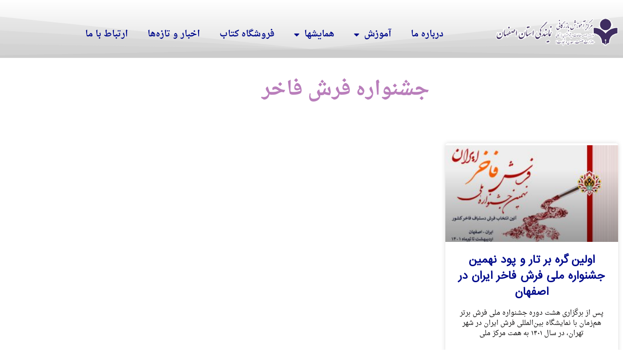

--- FILE ---
content_type: text/html; charset=UTF-8
request_url: https://isf-btc.ir/tag/%D8%AC%D8%B4%D9%86%D9%88%D8%A7%D8%B1%D9%87-%D9%81%D8%B1%D8%B4-%D9%81%D8%A7%D8%AE%D8%B1/
body_size: 11837
content:
<!doctype html>
<html dir="rtl" lang="fa-IR">
<head>
	<meta charset="UTF-8">
	<meta name="viewport" content="width=device-width, initial-scale=1">
	<link rel="profile" href="https://gmpg.org/xfn/11">
	<meta name='robots' content='index, follow, max-image-preview:large, max-snippet:-1, max-video-preview:-1' />

	<!-- This site is optimized with the Yoast SEO plugin v26.7 - https://yoast.com/wordpress/plugins/seo/ -->
	<title>بایگانی‌های جشنواره فرش فاخر - مرکز آموزش بازرگانی استان اصفهان</title>
	<link rel="canonical" href="https://isf-btc.ir/tag/جشنواره-فرش-فاخر/" />
	<meta property="og:locale" content="fa_IR" />
	<meta property="og:type" content="article" />
	<meta property="og:title" content="بایگانی‌های جشنواره فرش فاخر - مرکز آموزش بازرگانی استان اصفهان" />
	<meta property="og:url" content="https://isf-btc.ir/tag/جشنواره-فرش-فاخر/" />
	<meta property="og:site_name" content="مرکز آموزش بازرگانی استان اصفهان" />
	<meta name="twitter:card" content="summary_large_image" />
	<script type="application/ld+json" class="yoast-schema-graph">{"@context":"https://schema.org","@graph":[{"@type":"CollectionPage","@id":"https://isf-btc.ir/tag/%d8%ac%d8%b4%d9%86%d9%88%d8%a7%d8%b1%d9%87-%d9%81%d8%b1%d8%b4-%d9%81%d8%a7%d8%ae%d8%b1/","url":"https://isf-btc.ir/tag/%d8%ac%d8%b4%d9%86%d9%88%d8%a7%d8%b1%d9%87-%d9%81%d8%b1%d8%b4-%d9%81%d8%a7%d8%ae%d8%b1/","name":"بایگانی‌های جشنواره فرش فاخر - مرکز آموزش بازرگانی استان اصفهان","isPartOf":{"@id":"https://isf-btc.ir/#website"},"primaryImageOfPage":{"@id":"https://isf-btc.ir/tag/%d8%ac%d8%b4%d9%86%d9%88%d8%a7%d8%b1%d9%87-%d9%81%d8%b1%d8%b4-%d9%81%d8%a7%d8%ae%d8%b1/#primaryimage"},"image":{"@id":"https://isf-btc.ir/tag/%d8%ac%d8%b4%d9%86%d9%88%d8%a7%d8%b1%d9%87-%d9%81%d8%b1%d8%b4-%d9%81%d8%a7%d8%ae%d8%b1/#primaryimage"},"thumbnailUrl":"https://isf-btc.ir/wp-content/uploads/2022/05/banner.jpg","breadcrumb":{"@id":"https://isf-btc.ir/tag/%d8%ac%d8%b4%d9%86%d9%88%d8%a7%d8%b1%d9%87-%d9%81%d8%b1%d8%b4-%d9%81%d8%a7%d8%ae%d8%b1/#breadcrumb"},"inLanguage":"fa-IR"},{"@type":"ImageObject","inLanguage":"fa-IR","@id":"https://isf-btc.ir/tag/%d8%ac%d8%b4%d9%86%d9%88%d8%a7%d8%b1%d9%87-%d9%81%d8%b1%d8%b4-%d9%81%d8%a7%d8%ae%d8%b1/#primaryimage","url":"https://isf-btc.ir/wp-content/uploads/2022/05/banner.jpg","contentUrl":"https://isf-btc.ir/wp-content/uploads/2022/05/banner.jpg","width":539,"height":327},{"@type":"BreadcrumbList","@id":"https://isf-btc.ir/tag/%d8%ac%d8%b4%d9%86%d9%88%d8%a7%d8%b1%d9%87-%d9%81%d8%b1%d8%b4-%d9%81%d8%a7%d8%ae%d8%b1/#breadcrumb","itemListElement":[{"@type":"ListItem","position":1,"name":"خانه","item":"https://isf-btc.ir/"},{"@type":"ListItem","position":2,"name":"جشنواره فرش فاخر"}]},{"@type":"WebSite","@id":"https://isf-btc.ir/#website","url":"https://isf-btc.ir/","name":"مرکز آموزش بازرگانی استان اصفهان","description":"برگزارکننده دوره ها و رویدادهای اقتصادی و بازرگانی","publisher":{"@id":"https://isf-btc.ir/#organization"},"potentialAction":[{"@type":"SearchAction","target":{"@type":"EntryPoint","urlTemplate":"https://isf-btc.ir/?s={search_term_string}"},"query-input":{"@type":"PropertyValueSpecification","valueRequired":true,"valueName":"search_term_string"}}],"inLanguage":"fa-IR"},{"@type":"Organization","@id":"https://isf-btc.ir/#organization","name":"مرکز آموزش بازرگانی استان اصفهان","url":"https://isf-btc.ir/","logo":{"@type":"ImageObject","inLanguage":"fa-IR","@id":"https://isf-btc.ir/#/schema/logo/image/","url":"https://isf-btc.ir/wp-content/uploads/2022/02/cropped-arj.png","contentUrl":"https://isf-btc.ir/wp-content/uploads/2022/02/cropped-arj.png","width":340,"height":116,"caption":"مرکز آموزش بازرگانی استان اصفهان"},"image":{"@id":"https://isf-btc.ir/#/schema/logo/image/"}}]}</script>
	<!-- / Yoast SEO plugin. -->


<link rel="alternate" type="application/rss+xml" title="مرکز آموزش بازرگانی استان اصفهان &raquo; خوراک" href="https://isf-btc.ir/feed/" />
<link rel="alternate" type="application/rss+xml" title="مرکز آموزش بازرگانی استان اصفهان &raquo; خوراک دیدگاه‌ها" href="https://isf-btc.ir/comments/feed/" />
<link rel="alternate" type="application/rss+xml" title="مرکز آموزش بازرگانی استان اصفهان &raquo; جشنواره فرش فاخر خوراک برچسب" href="https://isf-btc.ir/tag/%d8%ac%d8%b4%d9%86%d9%88%d8%a7%d8%b1%d9%87-%d9%81%d8%b1%d8%b4-%d9%81%d8%a7%d8%ae%d8%b1/feed/" />
<style id='wp-img-auto-sizes-contain-inline-css'>
img:is([sizes=auto i],[sizes^="auto," i]){contain-intrinsic-size:3000px 1500px}
/*# sourceURL=wp-img-auto-sizes-contain-inline-css */
</style>
<style id='wp-emoji-styles-inline-css'>

	img.wp-smiley, img.emoji {
		display: inline !important;
		border: none !important;
		box-shadow: none !important;
		height: 1em !important;
		width: 1em !important;
		margin: 0 0.07em !important;
		vertical-align: -0.1em !important;
		background: none !important;
		padding: 0 !important;
	}
/*# sourceURL=wp-emoji-styles-inline-css */
</style>
<link rel='stylesheet' id='wp-block-library-rtl-css' href='https://isf-btc.ir/wp-includes/css/dist/block-library/style-rtl.min.css?ver=6.9' media='all' />
<style id='global-styles-inline-css'>
:root{--wp--preset--aspect-ratio--square: 1;--wp--preset--aspect-ratio--4-3: 4/3;--wp--preset--aspect-ratio--3-4: 3/4;--wp--preset--aspect-ratio--3-2: 3/2;--wp--preset--aspect-ratio--2-3: 2/3;--wp--preset--aspect-ratio--16-9: 16/9;--wp--preset--aspect-ratio--9-16: 9/16;--wp--preset--color--black: #000000;--wp--preset--color--cyan-bluish-gray: #abb8c3;--wp--preset--color--white: #ffffff;--wp--preset--color--pale-pink: #f78da7;--wp--preset--color--vivid-red: #cf2e2e;--wp--preset--color--luminous-vivid-orange: #ff6900;--wp--preset--color--luminous-vivid-amber: #fcb900;--wp--preset--color--light-green-cyan: #7bdcb5;--wp--preset--color--vivid-green-cyan: #00d084;--wp--preset--color--pale-cyan-blue: #8ed1fc;--wp--preset--color--vivid-cyan-blue: #0693e3;--wp--preset--color--vivid-purple: #9b51e0;--wp--preset--gradient--vivid-cyan-blue-to-vivid-purple: linear-gradient(135deg,rgb(6,147,227) 0%,rgb(155,81,224) 100%);--wp--preset--gradient--light-green-cyan-to-vivid-green-cyan: linear-gradient(135deg,rgb(122,220,180) 0%,rgb(0,208,130) 100%);--wp--preset--gradient--luminous-vivid-amber-to-luminous-vivid-orange: linear-gradient(135deg,rgb(252,185,0) 0%,rgb(255,105,0) 100%);--wp--preset--gradient--luminous-vivid-orange-to-vivid-red: linear-gradient(135deg,rgb(255,105,0) 0%,rgb(207,46,46) 100%);--wp--preset--gradient--very-light-gray-to-cyan-bluish-gray: linear-gradient(135deg,rgb(238,238,238) 0%,rgb(169,184,195) 100%);--wp--preset--gradient--cool-to-warm-spectrum: linear-gradient(135deg,rgb(74,234,220) 0%,rgb(151,120,209) 20%,rgb(207,42,186) 40%,rgb(238,44,130) 60%,rgb(251,105,98) 80%,rgb(254,248,76) 100%);--wp--preset--gradient--blush-light-purple: linear-gradient(135deg,rgb(255,206,236) 0%,rgb(152,150,240) 100%);--wp--preset--gradient--blush-bordeaux: linear-gradient(135deg,rgb(254,205,165) 0%,rgb(254,45,45) 50%,rgb(107,0,62) 100%);--wp--preset--gradient--luminous-dusk: linear-gradient(135deg,rgb(255,203,112) 0%,rgb(199,81,192) 50%,rgb(65,88,208) 100%);--wp--preset--gradient--pale-ocean: linear-gradient(135deg,rgb(255,245,203) 0%,rgb(182,227,212) 50%,rgb(51,167,181) 100%);--wp--preset--gradient--electric-grass: linear-gradient(135deg,rgb(202,248,128) 0%,rgb(113,206,126) 100%);--wp--preset--gradient--midnight: linear-gradient(135deg,rgb(2,3,129) 0%,rgb(40,116,252) 100%);--wp--preset--font-size--small: 13px;--wp--preset--font-size--medium: 20px;--wp--preset--font-size--large: 36px;--wp--preset--font-size--x-large: 42px;--wp--preset--spacing--20: 0.44rem;--wp--preset--spacing--30: 0.67rem;--wp--preset--spacing--40: 1rem;--wp--preset--spacing--50: 1.5rem;--wp--preset--spacing--60: 2.25rem;--wp--preset--spacing--70: 3.38rem;--wp--preset--spacing--80: 5.06rem;--wp--preset--shadow--natural: 6px 6px 9px rgba(0, 0, 0, 0.2);--wp--preset--shadow--deep: 12px 12px 50px rgba(0, 0, 0, 0.4);--wp--preset--shadow--sharp: 6px 6px 0px rgba(0, 0, 0, 0.2);--wp--preset--shadow--outlined: 6px 6px 0px -3px rgb(255, 255, 255), 6px 6px rgb(0, 0, 0);--wp--preset--shadow--crisp: 6px 6px 0px rgb(0, 0, 0);}:root { --wp--style--global--content-size: 800px;--wp--style--global--wide-size: 1200px; }:where(body) { margin: 0; }.wp-site-blocks > .alignleft { float: left; margin-right: 2em; }.wp-site-blocks > .alignright { float: right; margin-left: 2em; }.wp-site-blocks > .aligncenter { justify-content: center; margin-left: auto; margin-right: auto; }:where(.wp-site-blocks) > * { margin-block-start: 24px; margin-block-end: 0; }:where(.wp-site-blocks) > :first-child { margin-block-start: 0; }:where(.wp-site-blocks) > :last-child { margin-block-end: 0; }:root { --wp--style--block-gap: 24px; }:root :where(.is-layout-flow) > :first-child{margin-block-start: 0;}:root :where(.is-layout-flow) > :last-child{margin-block-end: 0;}:root :where(.is-layout-flow) > *{margin-block-start: 24px;margin-block-end: 0;}:root :where(.is-layout-constrained) > :first-child{margin-block-start: 0;}:root :where(.is-layout-constrained) > :last-child{margin-block-end: 0;}:root :where(.is-layout-constrained) > *{margin-block-start: 24px;margin-block-end: 0;}:root :where(.is-layout-flex){gap: 24px;}:root :where(.is-layout-grid){gap: 24px;}.is-layout-flow > .alignleft{float: left;margin-inline-start: 0;margin-inline-end: 2em;}.is-layout-flow > .alignright{float: right;margin-inline-start: 2em;margin-inline-end: 0;}.is-layout-flow > .aligncenter{margin-left: auto !important;margin-right: auto !important;}.is-layout-constrained > .alignleft{float: left;margin-inline-start: 0;margin-inline-end: 2em;}.is-layout-constrained > .alignright{float: right;margin-inline-start: 2em;margin-inline-end: 0;}.is-layout-constrained > .aligncenter{margin-left: auto !important;margin-right: auto !important;}.is-layout-constrained > :where(:not(.alignleft):not(.alignright):not(.alignfull)){max-width: var(--wp--style--global--content-size);margin-left: auto !important;margin-right: auto !important;}.is-layout-constrained > .alignwide{max-width: var(--wp--style--global--wide-size);}body .is-layout-flex{display: flex;}.is-layout-flex{flex-wrap: wrap;align-items: center;}.is-layout-flex > :is(*, div){margin: 0;}body .is-layout-grid{display: grid;}.is-layout-grid > :is(*, div){margin: 0;}body{padding-top: 0px;padding-right: 0px;padding-bottom: 0px;padding-left: 0px;}a:where(:not(.wp-element-button)){text-decoration: underline;}:root :where(.wp-element-button, .wp-block-button__link){background-color: #32373c;border-width: 0;color: #fff;font-family: inherit;font-size: inherit;font-style: inherit;font-weight: inherit;letter-spacing: inherit;line-height: inherit;padding-top: calc(0.667em + 2px);padding-right: calc(1.333em + 2px);padding-bottom: calc(0.667em + 2px);padding-left: calc(1.333em + 2px);text-decoration: none;text-transform: inherit;}.has-black-color{color: var(--wp--preset--color--black) !important;}.has-cyan-bluish-gray-color{color: var(--wp--preset--color--cyan-bluish-gray) !important;}.has-white-color{color: var(--wp--preset--color--white) !important;}.has-pale-pink-color{color: var(--wp--preset--color--pale-pink) !important;}.has-vivid-red-color{color: var(--wp--preset--color--vivid-red) !important;}.has-luminous-vivid-orange-color{color: var(--wp--preset--color--luminous-vivid-orange) !important;}.has-luminous-vivid-amber-color{color: var(--wp--preset--color--luminous-vivid-amber) !important;}.has-light-green-cyan-color{color: var(--wp--preset--color--light-green-cyan) !important;}.has-vivid-green-cyan-color{color: var(--wp--preset--color--vivid-green-cyan) !important;}.has-pale-cyan-blue-color{color: var(--wp--preset--color--pale-cyan-blue) !important;}.has-vivid-cyan-blue-color{color: var(--wp--preset--color--vivid-cyan-blue) !important;}.has-vivid-purple-color{color: var(--wp--preset--color--vivid-purple) !important;}.has-black-background-color{background-color: var(--wp--preset--color--black) !important;}.has-cyan-bluish-gray-background-color{background-color: var(--wp--preset--color--cyan-bluish-gray) !important;}.has-white-background-color{background-color: var(--wp--preset--color--white) !important;}.has-pale-pink-background-color{background-color: var(--wp--preset--color--pale-pink) !important;}.has-vivid-red-background-color{background-color: var(--wp--preset--color--vivid-red) !important;}.has-luminous-vivid-orange-background-color{background-color: var(--wp--preset--color--luminous-vivid-orange) !important;}.has-luminous-vivid-amber-background-color{background-color: var(--wp--preset--color--luminous-vivid-amber) !important;}.has-light-green-cyan-background-color{background-color: var(--wp--preset--color--light-green-cyan) !important;}.has-vivid-green-cyan-background-color{background-color: var(--wp--preset--color--vivid-green-cyan) !important;}.has-pale-cyan-blue-background-color{background-color: var(--wp--preset--color--pale-cyan-blue) !important;}.has-vivid-cyan-blue-background-color{background-color: var(--wp--preset--color--vivid-cyan-blue) !important;}.has-vivid-purple-background-color{background-color: var(--wp--preset--color--vivid-purple) !important;}.has-black-border-color{border-color: var(--wp--preset--color--black) !important;}.has-cyan-bluish-gray-border-color{border-color: var(--wp--preset--color--cyan-bluish-gray) !important;}.has-white-border-color{border-color: var(--wp--preset--color--white) !important;}.has-pale-pink-border-color{border-color: var(--wp--preset--color--pale-pink) !important;}.has-vivid-red-border-color{border-color: var(--wp--preset--color--vivid-red) !important;}.has-luminous-vivid-orange-border-color{border-color: var(--wp--preset--color--luminous-vivid-orange) !important;}.has-luminous-vivid-amber-border-color{border-color: var(--wp--preset--color--luminous-vivid-amber) !important;}.has-light-green-cyan-border-color{border-color: var(--wp--preset--color--light-green-cyan) !important;}.has-vivid-green-cyan-border-color{border-color: var(--wp--preset--color--vivid-green-cyan) !important;}.has-pale-cyan-blue-border-color{border-color: var(--wp--preset--color--pale-cyan-blue) !important;}.has-vivid-cyan-blue-border-color{border-color: var(--wp--preset--color--vivid-cyan-blue) !important;}.has-vivid-purple-border-color{border-color: var(--wp--preset--color--vivid-purple) !important;}.has-vivid-cyan-blue-to-vivid-purple-gradient-background{background: var(--wp--preset--gradient--vivid-cyan-blue-to-vivid-purple) !important;}.has-light-green-cyan-to-vivid-green-cyan-gradient-background{background: var(--wp--preset--gradient--light-green-cyan-to-vivid-green-cyan) !important;}.has-luminous-vivid-amber-to-luminous-vivid-orange-gradient-background{background: var(--wp--preset--gradient--luminous-vivid-amber-to-luminous-vivid-orange) !important;}.has-luminous-vivid-orange-to-vivid-red-gradient-background{background: var(--wp--preset--gradient--luminous-vivid-orange-to-vivid-red) !important;}.has-very-light-gray-to-cyan-bluish-gray-gradient-background{background: var(--wp--preset--gradient--very-light-gray-to-cyan-bluish-gray) !important;}.has-cool-to-warm-spectrum-gradient-background{background: var(--wp--preset--gradient--cool-to-warm-spectrum) !important;}.has-blush-light-purple-gradient-background{background: var(--wp--preset--gradient--blush-light-purple) !important;}.has-blush-bordeaux-gradient-background{background: var(--wp--preset--gradient--blush-bordeaux) !important;}.has-luminous-dusk-gradient-background{background: var(--wp--preset--gradient--luminous-dusk) !important;}.has-pale-ocean-gradient-background{background: var(--wp--preset--gradient--pale-ocean) !important;}.has-electric-grass-gradient-background{background: var(--wp--preset--gradient--electric-grass) !important;}.has-midnight-gradient-background{background: var(--wp--preset--gradient--midnight) !important;}.has-small-font-size{font-size: var(--wp--preset--font-size--small) !important;}.has-medium-font-size{font-size: var(--wp--preset--font-size--medium) !important;}.has-large-font-size{font-size: var(--wp--preset--font-size--large) !important;}.has-x-large-font-size{font-size: var(--wp--preset--font-size--x-large) !important;}
:root :where(.wp-block-pullquote){font-size: 1.5em;line-height: 1.6;}
/*# sourceURL=global-styles-inline-css */
</style>
<link rel='stylesheet' id='awsm-jobs-general-css' href='https://isf-btc.ir/wp-content/plugins/wp-job-openings/assets/css/general.min.css?ver=3.1.0' media='all' />
<link rel='stylesheet' id='awsm-jobs-style-css' href='https://isf-btc.ir/wp-content/plugins/wp-job-openings/assets/css/style.min.css?ver=3.1.0' media='all' />
<link rel='stylesheet' id='hello-elementor-css' href='https://isf-btc.ir/wp-content/themes/hello-elementor/assets/css/reset.css?ver=3.4.5' media='all' />
<link rel='stylesheet' id='hello-elementor-theme-style-css' href='https://isf-btc.ir/wp-content/themes/hello-elementor/assets/css/theme.css?ver=3.4.5' media='all' />
<link rel='stylesheet' id='hello-elementor-header-footer-css' href='https://isf-btc.ir/wp-content/themes/hello-elementor/assets/css/header-footer.css?ver=3.4.5' media='all' />
<link rel='stylesheet' id='elementor-frontend-css' href='https://isf-btc.ir/wp-content/plugins/elementor/assets/css/frontend.min.css?ver=3.34.1' media='all' />
<link rel='stylesheet' id='elementor-post-18080-css' href='https://isf-btc.ir/wp-content/uploads/elementor/css/post-18080.css?ver=1768081915' media='all' />
<link rel='stylesheet' id='widget-image-css' href='https://isf-btc.ir/wp-content/plugins/elementor/assets/css/widget-image-rtl.min.css?ver=3.34.1' media='all' />
<link rel='stylesheet' id='widget-nav-menu-css' href='https://isf-btc.ir/wp-content/plugins/elementor-pro/assets/css/widget-nav-menu-rtl.min.css?ver=3.33.1' media='all' />
<link rel='stylesheet' id='e-shapes-css' href='https://isf-btc.ir/wp-content/plugins/elementor/assets/css/conditionals/shapes.min.css?ver=3.34.1' media='all' />
<link rel='stylesheet' id='e-sticky-css' href='https://isf-btc.ir/wp-content/plugins/elementor-pro/assets/css/modules/sticky.min.css?ver=3.33.1' media='all' />
<link rel='stylesheet' id='widget-spacer-css' href='https://isf-btc.ir/wp-content/plugins/elementor/assets/css/widget-spacer-rtl.min.css?ver=3.34.1' media='all' />
<link rel='stylesheet' id='widget-heading-css' href='https://isf-btc.ir/wp-content/plugins/elementor/assets/css/widget-heading-rtl.min.css?ver=3.34.1' media='all' />
<link rel='stylesheet' id='widget-posts-css' href='https://isf-btc.ir/wp-content/plugins/elementor-pro/assets/css/widget-posts-rtl.min.css?ver=3.33.1' media='all' />
<link rel='stylesheet' id='elementor-icons-css' href='https://isf-btc.ir/wp-content/plugins/elementor/assets/lib/eicons/css/elementor-icons.min.css?ver=5.45.0' media='all' />
<link rel='stylesheet' id='elementor-post-18161-css' href='https://isf-btc.ir/wp-content/uploads/elementor/css/post-18161.css?ver=1768081915' media='all' />
<link rel='stylesheet' id='elementor-post-18184-css' href='https://isf-btc.ir/wp-content/uploads/elementor/css/post-18184.css?ver=1768081915' media='all' />
<link rel='stylesheet' id='elementor-post-18293-css' href='https://isf-btc.ir/wp-content/uploads/elementor/css/post-18293.css?ver=1768091325' media='all' />
<link rel='stylesheet' id='elementor-gf-local-droidarabicnaskh-css' href='https://isf-btc.ir/wp-content/uploads/elementor/google-fonts/css/droidarabicnaskh.css?ver=1742248229' media='all' />
<link rel='stylesheet' id='elementor-gf-local-notonaskharabic-css' href='https://isf-btc.ir/wp-content/uploads/elementor/google-fonts/css/notonaskharabic.css?ver=1742248230' media='all' />
<link rel='stylesheet' id='elementor-icons-shared-0-css' href='https://isf-btc.ir/wp-content/plugins/elementor/assets/lib/font-awesome/css/fontawesome.min.css?ver=5.15.3' media='all' />
<link rel='stylesheet' id='elementor-icons-fa-solid-css' href='https://isf-btc.ir/wp-content/plugins/elementor/assets/lib/font-awesome/css/solid.min.css?ver=5.15.3' media='all' />
<!--n2css--><!--n2js--><script src="https://isf-btc.ir/wp-includes/js/jquery/jquery.min.js?ver=3.7.1" id="jquery-core-js"></script>
<script src="https://isf-btc.ir/wp-includes/js/jquery/jquery-migrate.min.js?ver=3.4.1" id="jquery-migrate-js"></script>
<script src="https://isf-btc.ir/wp-content/plugins/disable-gravity-forms-fields/disable-gf-fields.js?ver=6.9" id="disable-gf-fields-js"></script>
<link rel="https://api.w.org/" href="https://isf-btc.ir/wp-json/" /><link rel="alternate" title="JSON" type="application/json" href="https://isf-btc.ir/wp-json/wp/v2/tags/399" /><link rel="EditURI" type="application/rsd+xml" title="RSD" href="https://isf-btc.ir/xmlrpc.php?rsd" />
<meta name="generator" content="WordPress 6.9" />
<!-- Analytics by WP Statistics - https://wp-statistics.com -->
<meta name="generator" content="Elementor 3.34.1; features: additional_custom_breakpoints; settings: css_print_method-external, google_font-enabled, font_display-auto">
<script language="javascript">
        function printdiv(printpage) {
            var headstr = "<html><head><title></title></head><body>";
            var footstr = "</body>";
            var newstr = document.all.item(printpage).innerHTML;
            var oldstr = document.body.innerHTML;
            document.body.innerHTML = headstr + newstr + footstr;
            window.print();
            document.body.innerHTML = oldstr;
            return false;
        }
</script>
<link rel="stylesheet"  href="https://isf-btc.ir/wp-content/themes/examcard.css" type="text/css" media="all">
			<style>
				.e-con.e-parent:nth-of-type(n+4):not(.e-lazyloaded):not(.e-no-lazyload),
				.e-con.e-parent:nth-of-type(n+4):not(.e-lazyloaded):not(.e-no-lazyload) * {
					background-image: none !important;
				}
				@media screen and (max-height: 1024px) {
					.e-con.e-parent:nth-of-type(n+3):not(.e-lazyloaded):not(.e-no-lazyload),
					.e-con.e-parent:nth-of-type(n+3):not(.e-lazyloaded):not(.e-no-lazyload) * {
						background-image: none !important;
					}
				}
				@media screen and (max-height: 640px) {
					.e-con.e-parent:nth-of-type(n+2):not(.e-lazyloaded):not(.e-no-lazyload),
					.e-con.e-parent:nth-of-type(n+2):not(.e-lazyloaded):not(.e-no-lazyload) * {
						background-image: none !important;
					}
				}
			</style>
			<link rel="icon" href="https://isf-btc.ir/wp-content/uploads/2022/02/arj-150x116.png" sizes="32x32" />
<link rel="icon" href="https://isf-btc.ir/wp-content/uploads/2022/02/arj.png" sizes="192x192" />
<link rel="apple-touch-icon" href="https://isf-btc.ir/wp-content/uploads/2022/02/arj.png" />
<meta name="msapplication-TileImage" content="https://isf-btc.ir/wp-content/uploads/2022/02/arj.png" />
</head>
<body class="rtl archive tag tag-399 wp-custom-logo wp-embed-responsive wp-theme-hello-elementor hello-elementor-default elementor-page-18293 elementor-default elementor-template-full-width elementor-kit-18080">


<a class="skip-link screen-reader-text" href="#content">پرش به محتوا</a>

		<header data-elementor-type="header" data-elementor-id="18161" class="elementor elementor-18161 elementor-location-header" data-elementor-post-type="elementor_library">
					<section class="elementor-section elementor-top-section elementor-element elementor-element-9f59420 elementor-section-full_width elementor-section-content-middle elementor-section-height-default elementor-section-height-default" data-id="9f59420" data-element_type="section" data-settings="{&quot;background_background&quot;:&quot;gradient&quot;,&quot;shape_divider_bottom&quot;:&quot;opacity-fan&quot;,&quot;sticky&quot;:&quot;top&quot;,&quot;sticky_on&quot;:[&quot;desktop&quot;,&quot;tablet&quot;,&quot;mobile&quot;],&quot;sticky_offset&quot;:0,&quot;sticky_effects_offset&quot;:0,&quot;sticky_anchor_link_offset&quot;:0}">
					<div class="elementor-shape elementor-shape-bottom" aria-hidden="true" data-negative="false">
			<svg xmlns="http://www.w3.org/2000/svg" viewBox="0 0 283.5 19.6" preserveAspectRatio="none">
	<path class="elementor-shape-fill" style="opacity:0.33" d="M0 0L0 18.8 141.8 4.1 283.5 18.8 283.5 0z"/>
	<path class="elementor-shape-fill" style="opacity:0.33" d="M0 0L0 12.6 141.8 4 283.5 12.6 283.5 0z"/>
	<path class="elementor-shape-fill" style="opacity:0.33" d="M0 0L0 6.4 141.8 4 283.5 6.4 283.5 0z"/>
	<path class="elementor-shape-fill" d="M0 0L0 1.2 141.8 4 283.5 1.2 283.5 0z"/>
</svg>		</div>
					<div class="elementor-container elementor-column-gap-default">
					<div class="elementor-column elementor-col-25 elementor-top-column elementor-element elementor-element-52bd8b1" data-id="52bd8b1" data-element_type="column">
			<div class="elementor-widget-wrap elementor-element-populated">
						<div class="elementor-element elementor-element-1f79416 elementor-widget elementor-widget-theme-site-logo elementor-widget-image" data-id="1f79416" data-element_type="widget" data-widget_type="theme-site-logo.default">
				<div class="elementor-widget-container">
											<a href="https://isf-btc.ir">
			<img src="https://isf-btc.ir/wp-content/uploads/elementor/thumbs/cropped-arj-pkvv04l8m4mp24mare4rn65i965jntz9f91m34kzns.png" title="cropped-arj.png" alt="cropped-arj.png" loading="lazy" />				</a>
											</div>
				</div>
					</div>
		</div>
				<div class="elementor-column elementor-col-50 elementor-top-column elementor-element elementor-element-2d340dc" data-id="2d340dc" data-element_type="column">
			<div class="elementor-widget-wrap elementor-element-populated">
						<div class="elementor-element elementor-element-6088fb1 elementor-nav-menu__align-center elementor-nav-menu--dropdown-tablet elementor-nav-menu__text-align-aside elementor-nav-menu--toggle elementor-nav-menu--burger elementor-widget elementor-widget-nav-menu" data-id="6088fb1" data-element_type="widget" data-settings="{&quot;layout&quot;:&quot;horizontal&quot;,&quot;submenu_icon&quot;:{&quot;value&quot;:&quot;&lt;i class=\&quot;fas fa-caret-down\&quot; aria-hidden=\&quot;true\&quot;&gt;&lt;\/i&gt;&quot;,&quot;library&quot;:&quot;fa-solid&quot;},&quot;toggle&quot;:&quot;burger&quot;}" data-widget_type="nav-menu.default">
				<div class="elementor-widget-container">
								<nav aria-label="Menu" class="elementor-nav-menu--main elementor-nav-menu__container elementor-nav-menu--layout-horizontal e--pointer-underline e--animation-fade">
				<ul id="menu-1-6088fb1" class="elementor-nav-menu"><li class="menu-item menu-item-type-post_type menu-item-object-page menu-item-434"><a href="https://isf-btc.ir/%d8%af%d8%b1%d8%a8%d8%a7%d8%b1%d9%87-%d9%85%d8%a7-2/" class="elementor-item">درباره ما</a></li>
<li class="menu-item menu-item-type-custom menu-item-object-custom menu-item-has-children menu-item-796"><a href="#" class="elementor-item elementor-item-anchor">آموزش</a>
<ul class="sub-menu elementor-nav-menu--dropdown">
	<li class="menu-item menu-item-type-custom menu-item-object-custom menu-item-6773"><a target="_blank" href="http://mydocs.isf-btc.ir/index.php/login" class="elementor-sub-item">سامانه ارتباط با دانشپذیران</a></li>
	<li class="menu-item menu-item-type-custom menu-item-object-custom menu-item-home menu-item-has-children menu-item-533"><a href="http://isf-btc.ir/#CAL" class="elementor-sub-item elementor-item-anchor">تقویم آموزشی</a>
	<ul class="sub-menu elementor-nav-menu--dropdown">
		<li class="menu-item menu-item-type-custom menu-item-object-custom menu-item-20165"><a href="http://isf-btc.ir/wp-content/uploads/2023/03/Farvardin-1402-web-scaled.jpg" class="elementor-sub-item">فروردین 1402</a></li>
	</ul>
</li>
	<li class="menu-item menu-item-type-custom menu-item-object-custom menu-item-home menu-item-641"><a href="http://isf-btc.ir/#SEC2" class="elementor-sub-item elementor-item-anchor">رویدادهای آموزشی</a></li>
	<li class="menu-item menu-item-type-custom menu-item-object-custom menu-item-home menu-item-797"><a href="http://isf-btc.ir/#SEC2" class="elementor-sub-item elementor-item-anchor">دوره ها و کارگاههای آموزشی</a></li>
	<li class="menu-item menu-item-type-custom menu-item-object-custom menu-item-798"><a href="http://isf-btc.ir/exec/" class="elementor-sub-item">کلاسهای جاری</a></li>
	<li class="menu-item menu-item-type-taxonomy menu-item-object-category menu-item-799"><a href="https://isf-btc.ir/category/training-deps/" class="elementor-sub-item">دپارتمانهای آموزشی</a></li>
	<li class="menu-item menu-item-type-taxonomy menu-item-object-category menu-item-7455"><a href="https://isf-btc.ir/category/%d8%a8%d8%a7%db%8c%da%af%d8%a7%d9%86%db%8c-%d8%a2%d8%b2%d9%85%d9%88%d9%86/" class="elementor-sub-item">آزمون</a></li>
</ul>
</li>
<li class="menu-item menu-item-type-taxonomy menu-item-object-category menu-item-has-children menu-item-4207"><a href="https://isf-btc.ir/category/seminars/" class="elementor-item">همایشها</a>
<ul class="sub-menu elementor-nav-menu--dropdown">
	<li class="menu-item menu-item-type-taxonomy menu-item-object-category menu-item-4502"><a href="https://isf-btc.ir/category/seminars/" class="elementor-sub-item">همایشهای جاری</a></li>
	<li class="menu-item menu-item-type-taxonomy menu-item-object-category menu-item-924"><a href="https://isf-btc.ir/category/executedseminars/" class="elementor-sub-item">بایگانی همایشها</a></li>
</ul>
</li>
<li class="menu-item menu-item-type-custom menu-item-object-custom menu-item-2803"><a href="http://shop.isf-btc.ir" class="elementor-item">فروشگاه کتاب</a></li>
<li class="menu-item menu-item-type-taxonomy menu-item-object-category menu-item-9020"><a href="https://isf-btc.ir/category/news/" class="elementor-item">اخبار و تازه‌ها</a></li>
<li class="menu-item menu-item-type-post_type menu-item-object-page menu-item-421"><a href="https://isf-btc.ir/%d8%aa%d9%85%d8%a7%d8%b3/" class="elementor-item">ارتباط با ما</a></li>
</ul>			</nav>
					<div class="elementor-menu-toggle" role="button" tabindex="0" aria-label="Menu Toggle" aria-expanded="false">
			<i aria-hidden="true" role="presentation" class="elementor-menu-toggle__icon--open eicon-menu-bar"></i><i aria-hidden="true" role="presentation" class="elementor-menu-toggle__icon--close eicon-close"></i>		</div>
					<nav class="elementor-nav-menu--dropdown elementor-nav-menu__container" aria-hidden="true">
				<ul id="menu-2-6088fb1" class="elementor-nav-menu"><li class="menu-item menu-item-type-post_type menu-item-object-page menu-item-434"><a href="https://isf-btc.ir/%d8%af%d8%b1%d8%a8%d8%a7%d8%b1%d9%87-%d9%85%d8%a7-2/" class="elementor-item" tabindex="-1">درباره ما</a></li>
<li class="menu-item menu-item-type-custom menu-item-object-custom menu-item-has-children menu-item-796"><a href="#" class="elementor-item elementor-item-anchor" tabindex="-1">آموزش</a>
<ul class="sub-menu elementor-nav-menu--dropdown">
	<li class="menu-item menu-item-type-custom menu-item-object-custom menu-item-6773"><a target="_blank" href="http://mydocs.isf-btc.ir/index.php/login" class="elementor-sub-item" tabindex="-1">سامانه ارتباط با دانشپذیران</a></li>
	<li class="menu-item menu-item-type-custom menu-item-object-custom menu-item-home menu-item-has-children menu-item-533"><a href="http://isf-btc.ir/#CAL" class="elementor-sub-item elementor-item-anchor" tabindex="-1">تقویم آموزشی</a>
	<ul class="sub-menu elementor-nav-menu--dropdown">
		<li class="menu-item menu-item-type-custom menu-item-object-custom menu-item-20165"><a href="http://isf-btc.ir/wp-content/uploads/2023/03/Farvardin-1402-web-scaled.jpg" class="elementor-sub-item" tabindex="-1">فروردین 1402</a></li>
	</ul>
</li>
	<li class="menu-item menu-item-type-custom menu-item-object-custom menu-item-home menu-item-641"><a href="http://isf-btc.ir/#SEC2" class="elementor-sub-item elementor-item-anchor" tabindex="-1">رویدادهای آموزشی</a></li>
	<li class="menu-item menu-item-type-custom menu-item-object-custom menu-item-home menu-item-797"><a href="http://isf-btc.ir/#SEC2" class="elementor-sub-item elementor-item-anchor" tabindex="-1">دوره ها و کارگاههای آموزشی</a></li>
	<li class="menu-item menu-item-type-custom menu-item-object-custom menu-item-798"><a href="http://isf-btc.ir/exec/" class="elementor-sub-item" tabindex="-1">کلاسهای جاری</a></li>
	<li class="menu-item menu-item-type-taxonomy menu-item-object-category menu-item-799"><a href="https://isf-btc.ir/category/training-deps/" class="elementor-sub-item" tabindex="-1">دپارتمانهای آموزشی</a></li>
	<li class="menu-item menu-item-type-taxonomy menu-item-object-category menu-item-7455"><a href="https://isf-btc.ir/category/%d8%a8%d8%a7%db%8c%da%af%d8%a7%d9%86%db%8c-%d8%a2%d8%b2%d9%85%d9%88%d9%86/" class="elementor-sub-item" tabindex="-1">آزمون</a></li>
</ul>
</li>
<li class="menu-item menu-item-type-taxonomy menu-item-object-category menu-item-has-children menu-item-4207"><a href="https://isf-btc.ir/category/seminars/" class="elementor-item" tabindex="-1">همایشها</a>
<ul class="sub-menu elementor-nav-menu--dropdown">
	<li class="menu-item menu-item-type-taxonomy menu-item-object-category menu-item-4502"><a href="https://isf-btc.ir/category/seminars/" class="elementor-sub-item" tabindex="-1">همایشهای جاری</a></li>
	<li class="menu-item menu-item-type-taxonomy menu-item-object-category menu-item-924"><a href="https://isf-btc.ir/category/executedseminars/" class="elementor-sub-item" tabindex="-1">بایگانی همایشها</a></li>
</ul>
</li>
<li class="menu-item menu-item-type-custom menu-item-object-custom menu-item-2803"><a href="http://shop.isf-btc.ir" class="elementor-item" tabindex="-1">فروشگاه کتاب</a></li>
<li class="menu-item menu-item-type-taxonomy menu-item-object-category menu-item-9020"><a href="https://isf-btc.ir/category/news/" class="elementor-item" tabindex="-1">اخبار و تازه‌ها</a></li>
<li class="menu-item menu-item-type-post_type menu-item-object-page menu-item-421"><a href="https://isf-btc.ir/%d8%aa%d9%85%d8%a7%d8%b3/" class="elementor-item" tabindex="-1">ارتباط با ما</a></li>
</ul>			</nav>
						</div>
				</div>
					</div>
		</div>
				<div class="elementor-column elementor-col-25 elementor-top-column elementor-element elementor-element-8eae31e" data-id="8eae31e" data-element_type="column">
			<div class="elementor-widget-wrap">
							</div>
		</div>
					</div>
		</section>
				</header>
				<div data-elementor-type="archive" data-elementor-id="18293" class="elementor elementor-18293 elementor-location-archive" data-elementor-post-type="elementor_library">
					<section class="elementor-section elementor-top-section elementor-element elementor-element-9d61ddf elementor-section-boxed elementor-section-height-default elementor-section-height-default" data-id="9d61ddf" data-element_type="section">
						<div class="elementor-container elementor-column-gap-default">
					<div class="elementor-column elementor-col-100 elementor-top-column elementor-element elementor-element-3b0de36" data-id="3b0de36" data-element_type="column">
			<div class="elementor-widget-wrap elementor-element-populated">
						<div class="elementor-element elementor-element-3c2ab88 elementor-widget elementor-widget-spacer" data-id="3c2ab88" data-element_type="widget" data-widget_type="spacer.default">
				<div class="elementor-widget-container">
							<div class="elementor-spacer">
			<div class="elementor-spacer-inner"></div>
		</div>
						</div>
				</div>
				<div class="elementor-element elementor-element-f653e15 elementor-widget elementor-widget-theme-archive-title elementor-page-title elementor-widget-heading" data-id="f653e15" data-element_type="widget" data-widget_type="theme-archive-title.default">
				<div class="elementor-widget-container">
					<h1 class="elementor-heading-title elementor-size-default">جشنواره فرش فاخر</h1>				</div>
				</div>
				<div class="elementor-element elementor-element-9e26438 elementor-widget elementor-widget-spacer" data-id="9e26438" data-element_type="widget" data-widget_type="spacer.default">
				<div class="elementor-widget-container">
							<div class="elementor-spacer">
			<div class="elementor-spacer-inner"></div>
		</div>
						</div>
				</div>
				<div class="elementor-element elementor-element-81e4981 elementor-posts--align-center elementor-grid-3 elementor-grid-tablet-2 elementor-grid-mobile-1 elementor-posts--thumbnail-top elementor-card-shadow-yes elementor-posts__hover-gradient elementor-widget elementor-widget-archive-posts" data-id="81e4981" data-element_type="widget" data-settings="{&quot;archive_cards_row_gap&quot;:{&quot;unit&quot;:&quot;px&quot;,&quot;size&quot;:27,&quot;sizes&quot;:[]},&quot;archive_cards_columns&quot;:&quot;3&quot;,&quot;archive_cards_columns_tablet&quot;:&quot;2&quot;,&quot;archive_cards_columns_mobile&quot;:&quot;1&quot;,&quot;archive_cards_row_gap_tablet&quot;:{&quot;unit&quot;:&quot;px&quot;,&quot;size&quot;:&quot;&quot;,&quot;sizes&quot;:[]},&quot;archive_cards_row_gap_mobile&quot;:{&quot;unit&quot;:&quot;px&quot;,&quot;size&quot;:&quot;&quot;,&quot;sizes&quot;:[]},&quot;pagination_type&quot;:&quot;numbers&quot;}" data-widget_type="archive-posts.archive_cards">
				<div class="elementor-widget-container">
							<div class="elementor-posts-container elementor-posts elementor-posts--skin-cards elementor-grid" role="list">
				<article class="elementor-post elementor-grid-item post-18529 post type-post status-publish format-standard has-post-thumbnail hentry category-news tag-399 tag-101 tag-398" role="listitem">
			<div class="elementor-post__card">
				<a class="elementor-post__thumbnail__link" href="https://isf-btc.ir/%d8%a7%d9%88%d9%84%db%8c%d9%86-%da%af%d8%b1%d9%87-%d8%a8%d8%b1-%d8%aa%d8%a7%d8%b1-%d9%88-%d9%be%d9%88%d8%af-%d9%86%d9%87%d9%85%db%8c%d9%86-%d8%ac%d8%b4%d9%86%d9%88%d8%a7%d8%b1%d9%87-%d9%85%d9%84%db%8c/" tabindex="-1" ><div class="elementor-post__thumbnail"><img fetchpriority="high" width="300" height="182" src="https://isf-btc.ir/wp-content/uploads/2022/05/banner-300x182.jpg" class="attachment-medium size-medium wp-image-18532" alt="" decoding="async" srcset="https://isf-btc.ir/wp-content/uploads/2022/05/banner-300x182.jpg 300w, https://isf-btc.ir/wp-content/uploads/2022/05/banner.jpg 539w" sizes="(max-width: 300px) 100vw, 300px" /></div></a>
				<div class="elementor-post__text">
				<h3 class="elementor-post__title">
			<a href="https://isf-btc.ir/%d8%a7%d9%88%d9%84%db%8c%d9%86-%da%af%d8%b1%d9%87-%d8%a8%d8%b1-%d8%aa%d8%a7%d8%b1-%d9%88-%d9%be%d9%88%d8%af-%d9%86%d9%87%d9%85%db%8c%d9%86-%d8%ac%d8%b4%d9%86%d9%88%d8%a7%d8%b1%d9%87-%d9%85%d9%84%db%8c/" >
				اولین گره بر تار و پود نهمین جشنواره ملی فرش فاخر ایران در اصفهان			</a>
		</h3>
				<div class="elementor-post__excerpt">
			<p>پس از برگزاری هشت دوره جشنواره ملی فرش برتر هم‌زمان با نمایشگاه بین‌المللی فرش ایران در شهر تهران،‌ در سال ۱۴۰۱ به همت مرکز ملی</p>
		</div>
		
		<a class="elementor-post__read-more" href="https://isf-btc.ir/%d8%a7%d9%88%d9%84%db%8c%d9%86-%da%af%d8%b1%d9%87-%d8%a8%d8%b1-%d8%aa%d8%a7%d8%b1-%d9%88-%d9%be%d9%88%d8%af-%d9%86%d9%87%d9%85%db%8c%d9%86-%d8%ac%d8%b4%d9%86%d9%88%d8%a7%d8%b1%d9%87-%d9%85%d9%84%db%8c/" aria-label="Read more about اولین گره بر تار و پود نهمین جشنواره ملی فرش فاخر ایران در اصفهان" tabindex="-1" >
			اطلاعات بیشتر »		</a>

				</div>
					</div>
		</article>
				</div>
		
						</div>
				</div>
				<div class="elementor-element elementor-element-4df2b08 elementor-widget elementor-widget-spacer" data-id="4df2b08" data-element_type="widget" data-widget_type="spacer.default">
				<div class="elementor-widget-container">
							<div class="elementor-spacer">
			<div class="elementor-spacer-inner"></div>
		</div>
						</div>
				</div>
					</div>
		</div>
					</div>
		</section>
				</div>
				<footer data-elementor-type="footer" data-elementor-id="18184" class="elementor elementor-18184 elementor-location-footer" data-elementor-post-type="elementor_library">
					<section class="elementor-section elementor-top-section elementor-element elementor-element-70c6e80 elementor-section-full_width elementor-section-height-default elementor-section-height-default" data-id="70c6e80" data-element_type="section" data-settings="{&quot;background_background&quot;:&quot;classic&quot;}">
						<div class="elementor-container elementor-column-gap-default">
					<div class="elementor-column elementor-col-100 elementor-top-column elementor-element elementor-element-abb7251" data-id="abb7251" data-element_type="column">
			<div class="elementor-widget-wrap elementor-element-populated">
						<div class="elementor-element elementor-element-805e617 elementor-widget elementor-widget-text-editor" data-id="805e617" data-element_type="widget" data-widget_type="text-editor.default">
				<div class="elementor-widget-container">
									<p style="text-align: center;"><span style="color: #ffffff;">© تمامی حقوق محفوظ می باشد. . </span><span style="color: #ffffff; font-weight: var( --e-global-typography-text-font-weight ); background-color: var( --e-global-color-text ); font-size: 1rem;">مرکز آموزش بازرگانی</span></p>								</div>
				</div>
					</div>
		</div>
					</div>
		</section>
				</footer>
		
<script type="speculationrules">
{"prefetch":[{"source":"document","where":{"and":[{"href_matches":"/*"},{"not":{"href_matches":["/wp-*.php","/wp-admin/*","/wp-content/uploads/*","/wp-content/*","/wp-content/plugins/*","/wp-content/themes/hello-elementor/*","/*\\?(.+)"]}},{"not":{"selector_matches":"a[rel~=\"nofollow\"]"}},{"not":{"selector_matches":".no-prefetch, .no-prefetch a"}}]},"eagerness":"conservative"}]}
</script>
			<script>
				const lazyloadRunObserver = () => {
					const lazyloadBackgrounds = document.querySelectorAll( `.e-con.e-parent:not(.e-lazyloaded)` );
					const lazyloadBackgroundObserver = new IntersectionObserver( ( entries ) => {
						entries.forEach( ( entry ) => {
							if ( entry.isIntersecting ) {
								let lazyloadBackground = entry.target;
								if( lazyloadBackground ) {
									lazyloadBackground.classList.add( 'e-lazyloaded' );
								}
								lazyloadBackgroundObserver.unobserve( entry.target );
							}
						});
					}, { rootMargin: '200px 0px 200px 0px' } );
					lazyloadBackgrounds.forEach( ( lazyloadBackground ) => {
						lazyloadBackgroundObserver.observe( lazyloadBackground );
					} );
				};
				const events = [
					'DOMContentLoaded',
					'elementor/lazyload/observe',
				];
				events.forEach( ( event ) => {
					document.addEventListener( event, lazyloadRunObserver );
				} );
			</script>
			<script id="awsm-job-scripts-js-extra">
var awsmJobsPublic = {"ajaxurl":"https://isf-btc.ir/wp-admin/admin-ajax.php","is_tax_archive":"","is_search":"","job_id":"0","wp_max_upload_size":"104857600","deep_linking":{"search":true,"spec":true,"pagination":true},"i18n":{"loading_text":"Loading...","form_error_msg":{"general":"Error in submitting your application. Please try again later!","file_validation":"The file you have selected is too large."}},"vendors":{"selectric":true,"jquery_validation":true}};
//# sourceURL=awsm-job-scripts-js-extra
</script>
<script src="https://isf-btc.ir/wp-content/plugins/wp-job-openings/assets/js/script.min.js?ver=3.1.0" id="awsm-job-scripts-js"></script>
<script src="https://isf-btc.ir/wp-content/themes/hello-elementor/assets/js/hello-frontend.js?ver=3.4.5" id="hello-theme-frontend-js"></script>
<script src="https://isf-btc.ir/wp-content/plugins/elementor/assets/js/webpack.runtime.min.js?ver=3.34.1" id="elementor-webpack-runtime-js"></script>
<script src="https://isf-btc.ir/wp-content/plugins/elementor/assets/js/frontend-modules.min.js?ver=3.34.1" id="elementor-frontend-modules-js"></script>
<script src="https://isf-btc.ir/wp-includes/js/jquery/ui/core.min.js?ver=1.13.3" id="jquery-ui-core-js"></script>
<script id="elementor-frontend-js-before">
var elementorFrontendConfig = {"environmentMode":{"edit":false,"wpPreview":false,"isScriptDebug":false},"i18n":{"shareOnFacebook":"\u0627\u0634\u062a\u0631\u0627\u06a9 \u06af\u0630\u0627\u0631\u06cc \u062f\u0631 Facebook","shareOnTwitter":"\u0627\u0634\u062a\u0631\u0627\u06a9 \u06af\u0630\u0627\u0631\u06cc \u062f\u0631 Twitter","pinIt":"\u067e\u06cc\u0646 \u06a9\u0646\u06cc\u062f","download":"\u062f\u0627\u0646\u0644\u0648\u062f","downloadImage":"\u062f\u0627\u0646\u0644\u0648\u062f \u062a\u0635\u0648\u06cc\u0631","fullscreen":"\u062a\u0645\u0627\u0645\u200c\u0635\u0641\u062d\u0647","zoom":"\u0628\u0632\u0631\u06af\u0646\u0645\u0627\u06cc\u06cc","share":"\u0627\u0634\u062a\u0631\u0627\u06a9 \u06af\u0630\u0627\u0631\u06cc","playVideo":"\u067e\u062e\u0634 \u0648\u06cc\u062f\u06cc\u0648","previous":"\u0642\u0628\u0644\u06cc","next":"\u0628\u0639\u062f\u06cc","close":"\u0628\u0633\u062a\u0646","a11yCarouselPrevSlideMessage":"\u0627\u0633\u0644\u0627\u06cc\u062f \u0642\u0628\u0644\u06cc","a11yCarouselNextSlideMessage":"\u0627\u0633\u0644\u0627\u06cc\u062f \u0628\u0639\u062f\u06cc","a11yCarouselFirstSlideMessage":"\u0627\u06cc\u0646 \u0627\u0648\u0644\u06cc\u0646 \u0627\u0633\u0644\u0627\u06cc\u062f \u0627\u0633\u062a","a11yCarouselLastSlideMessage":"\u0627\u06cc\u0646 \u0622\u062e\u0631\u06cc\u0646 \u0627\u0633\u0644\u0627\u06cc\u062f \u0627\u0633\u062a","a11yCarouselPaginationBulletMessage":"\u0631\u0641\u062a\u0646 \u0628\u0647 \u0627\u0633\u0644\u0627\u06cc\u062f"},"is_rtl":true,"breakpoints":{"xs":0,"sm":480,"md":768,"lg":1025,"xl":1440,"xxl":1600},"responsive":{"breakpoints":{"mobile":{"label":"\u062d\u0627\u0644\u062a \u0639\u0645\u0648\u062f\u06cc \u0645\u0648\u0628\u0627\u06cc\u0644","value":767,"default_value":767,"direction":"max","is_enabled":true},"mobile_extra":{"label":"\u062d\u0627\u0644\u062a \u0627\u0641\u0642\u06cc \u0645\u0648\u0628\u0627\u06cc\u0644","value":880,"default_value":880,"direction":"max","is_enabled":false},"tablet":{"label":"\u062d\u0627\u0644\u062a \u0639\u0645\u0648\u062f\u06cc \u062a\u0628\u0644\u062a","value":1024,"default_value":1024,"direction":"max","is_enabled":true},"tablet_extra":{"label":"\u062d\u0627\u0644\u062a \u0627\u0641\u0642\u06cc \u062a\u0628\u0644\u062a","value":1200,"default_value":1200,"direction":"max","is_enabled":false},"laptop":{"label":"\u0644\u067e \u062a\u0627\u067e","value":1366,"default_value":1366,"direction":"max","is_enabled":false},"widescreen":{"label":"\u0635\u0641\u062d\u0647 \u0639\u0631\u06cc\u0636 (Widescreen)","value":2400,"default_value":2400,"direction":"min","is_enabled":false}},"hasCustomBreakpoints":false},"version":"3.34.1","is_static":false,"experimentalFeatures":{"additional_custom_breakpoints":true,"theme_builder_v2":true,"hello-theme-header-footer":true,"home_screen":true,"global_classes_should_enforce_capabilities":true,"e_variables":true,"cloud-library":true,"e_opt_in_v4_page":true,"e_interactions":true,"import-export-customization":true,"e_pro_variables":true},"urls":{"assets":"https:\/\/isf-btc.ir\/wp-content\/plugins\/elementor\/assets\/","ajaxurl":"https:\/\/isf-btc.ir\/wp-admin\/admin-ajax.php","uploadUrl":"https:\/\/isf-btc.ir\/wp-content\/uploads"},"nonces":{"floatingButtonsClickTracking":"4875dd6659"},"swiperClass":"swiper","settings":{"editorPreferences":[]},"kit":{"active_breakpoints":["viewport_mobile","viewport_tablet"],"global_image_lightbox":"yes","lightbox_enable_counter":"yes","lightbox_enable_fullscreen":"yes","lightbox_enable_zoom":"yes","lightbox_enable_share":"yes","lightbox_title_src":"title","lightbox_description_src":"description","hello_header_logo_type":"logo","hello_header_menu_layout":"horizontal","hello_footer_logo_type":"logo"},"post":{"id":0,"title":"\u0628\u0627\u06cc\u06af\u0627\u0646\u06cc\u200c\u0647\u0627\u06cc \u062c\u0634\u0646\u0648\u0627\u0631\u0647 \u0641\u0631\u0634 \u0641\u0627\u062e\u0631 - \u0645\u0631\u06a9\u0632 \u0622\u0645\u0648\u0632\u0634 \u0628\u0627\u0632\u0631\u06af\u0627\u0646\u06cc \u0627\u0633\u062a\u0627\u0646 \u0627\u0635\u0641\u0647\u0627\u0646","excerpt":""}};
//# sourceURL=elementor-frontend-js-before
</script>
<script src="https://isf-btc.ir/wp-content/plugins/elementor/assets/js/frontend.min.js?ver=3.34.1" id="elementor-frontend-js"></script>
<script src="https://isf-btc.ir/wp-content/plugins/elementor-pro/assets/lib/smartmenus/jquery.smartmenus.min.js?ver=1.2.1" id="smartmenus-js"></script>
<script src="https://isf-btc.ir/wp-content/plugins/elementor-pro/assets/lib/sticky/jquery.sticky.min.js?ver=3.33.1" id="e-sticky-js"></script>
<script src="https://isf-btc.ir/wp-includes/js/imagesloaded.min.js?ver=5.0.0" id="imagesloaded-js"></script>
<script src="https://isf-btc.ir/wp-content/plugins/elementor-pro/assets/js/webpack-pro.runtime.min.js?ver=3.33.1" id="elementor-pro-webpack-runtime-js"></script>
<script src="https://isf-btc.ir/wp-includes/js/dist/hooks.min.js?ver=dd5603f07f9220ed27f1" id="wp-hooks-js"></script>
<script src="https://isf-btc.ir/wp-includes/js/dist/i18n.min.js?ver=c26c3dc7bed366793375" id="wp-i18n-js"></script>
<script id="wp-i18n-js-after">
wp.i18n.setLocaleData( { 'text direction\u0004ltr': [ 'rtl' ] } );
//# sourceURL=wp-i18n-js-after
</script>
<script id="elementor-pro-frontend-js-before">
var ElementorProFrontendConfig = {"ajaxurl":"https:\/\/isf-btc.ir\/wp-admin\/admin-ajax.php","nonce":"2f8396bfa3","urls":{"assets":"https:\/\/isf-btc.ir\/wp-content\/plugins\/elementor-pro\/assets\/","rest":"https:\/\/isf-btc.ir\/wp-json\/"},"settings":{"lazy_load_background_images":true},"popup":{"hasPopUps":false},"shareButtonsNetworks":{"facebook":{"title":"Facebook","has_counter":true},"twitter":{"title":"Twitter"},"linkedin":{"title":"LinkedIn","has_counter":true},"pinterest":{"title":"Pinterest","has_counter":true},"reddit":{"title":"Reddit","has_counter":true},"vk":{"title":"VK","has_counter":true},"odnoklassniki":{"title":"OK","has_counter":true},"tumblr":{"title":"Tumblr"},"digg":{"title":"Digg"},"skype":{"title":"Skype"},"stumbleupon":{"title":"StumbleUpon","has_counter":true},"mix":{"title":"Mix"},"telegram":{"title":"Telegram"},"pocket":{"title":"Pocket","has_counter":true},"xing":{"title":"XING","has_counter":true},"whatsapp":{"title":"WhatsApp"},"email":{"title":"Email"},"print":{"title":"Print"},"x-twitter":{"title":"X"},"threads":{"title":"Threads"}},"facebook_sdk":{"lang":"fa_IR","app_id":""},"lottie":{"defaultAnimationUrl":"https:\/\/isf-btc.ir\/wp-content\/plugins\/elementor-pro\/modules\/lottie\/assets\/animations\/default.json"}};
//# sourceURL=elementor-pro-frontend-js-before
</script>
<script src="https://isf-btc.ir/wp-content/plugins/elementor-pro/assets/js/frontend.min.js?ver=3.33.1" id="elementor-pro-frontend-js"></script>
<script src="https://isf-btc.ir/wp-content/plugins/elementor-pro/assets/js/elements-handlers.min.js?ver=3.33.1" id="pro-elements-handlers-js"></script>
<script id="wp-emoji-settings" type="application/json">
{"baseUrl":"https://s.w.org/images/core/emoji/17.0.2/72x72/","ext":".png","svgUrl":"https://s.w.org/images/core/emoji/17.0.2/svg/","svgExt":".svg","source":{"concatemoji":"https://isf-btc.ir/wp-includes/js/wp-emoji-release.min.js?ver=6.9"}}
</script>
<script type="module">
/*! This file is auto-generated */
const a=JSON.parse(document.getElementById("wp-emoji-settings").textContent),o=(window._wpemojiSettings=a,"wpEmojiSettingsSupports"),s=["flag","emoji"];function i(e){try{var t={supportTests:e,timestamp:(new Date).valueOf()};sessionStorage.setItem(o,JSON.stringify(t))}catch(e){}}function c(e,t,n){e.clearRect(0,0,e.canvas.width,e.canvas.height),e.fillText(t,0,0);t=new Uint32Array(e.getImageData(0,0,e.canvas.width,e.canvas.height).data);e.clearRect(0,0,e.canvas.width,e.canvas.height),e.fillText(n,0,0);const a=new Uint32Array(e.getImageData(0,0,e.canvas.width,e.canvas.height).data);return t.every((e,t)=>e===a[t])}function p(e,t){e.clearRect(0,0,e.canvas.width,e.canvas.height),e.fillText(t,0,0);var n=e.getImageData(16,16,1,1);for(let e=0;e<n.data.length;e++)if(0!==n.data[e])return!1;return!0}function u(e,t,n,a){switch(t){case"flag":return n(e,"\ud83c\udff3\ufe0f\u200d\u26a7\ufe0f","\ud83c\udff3\ufe0f\u200b\u26a7\ufe0f")?!1:!n(e,"\ud83c\udde8\ud83c\uddf6","\ud83c\udde8\u200b\ud83c\uddf6")&&!n(e,"\ud83c\udff4\udb40\udc67\udb40\udc62\udb40\udc65\udb40\udc6e\udb40\udc67\udb40\udc7f","\ud83c\udff4\u200b\udb40\udc67\u200b\udb40\udc62\u200b\udb40\udc65\u200b\udb40\udc6e\u200b\udb40\udc67\u200b\udb40\udc7f");case"emoji":return!a(e,"\ud83e\u1fac8")}return!1}function f(e,t,n,a){let r;const o=(r="undefined"!=typeof WorkerGlobalScope&&self instanceof WorkerGlobalScope?new OffscreenCanvas(300,150):document.createElement("canvas")).getContext("2d",{willReadFrequently:!0}),s=(o.textBaseline="top",o.font="600 32px Arial",{});return e.forEach(e=>{s[e]=t(o,e,n,a)}),s}function r(e){var t=document.createElement("script");t.src=e,t.defer=!0,document.head.appendChild(t)}a.supports={everything:!0,everythingExceptFlag:!0},new Promise(t=>{let n=function(){try{var e=JSON.parse(sessionStorage.getItem(o));if("object"==typeof e&&"number"==typeof e.timestamp&&(new Date).valueOf()<e.timestamp+604800&&"object"==typeof e.supportTests)return e.supportTests}catch(e){}return null}();if(!n){if("undefined"!=typeof Worker&&"undefined"!=typeof OffscreenCanvas&&"undefined"!=typeof URL&&URL.createObjectURL&&"undefined"!=typeof Blob)try{var e="postMessage("+f.toString()+"("+[JSON.stringify(s),u.toString(),c.toString(),p.toString()].join(",")+"));",a=new Blob([e],{type:"text/javascript"});const r=new Worker(URL.createObjectURL(a),{name:"wpTestEmojiSupports"});return void(r.onmessage=e=>{i(n=e.data),r.terminate(),t(n)})}catch(e){}i(n=f(s,u,c,p))}t(n)}).then(e=>{for(const n in e)a.supports[n]=e[n],a.supports.everything=a.supports.everything&&a.supports[n],"flag"!==n&&(a.supports.everythingExceptFlag=a.supports.everythingExceptFlag&&a.supports[n]);var t;a.supports.everythingExceptFlag=a.supports.everythingExceptFlag&&!a.supports.flag,a.supports.everything||((t=a.source||{}).concatemoji?r(t.concatemoji):t.wpemoji&&t.twemoji&&(r(t.twemoji),r(t.wpemoji)))});
//# sourceURL=https://isf-btc.ir/wp-includes/js/wp-emoji-loader.min.js
</script>

</body>
</html>


--- FILE ---
content_type: text/css
request_url: https://isf-btc.ir/wp-content/uploads/elementor/css/post-18080.css?ver=1768081915
body_size: 475
content:
.elementor-kit-18080{--e-global-color-primary:#3AA3D2;--e-global-color-secondary:#54595F;--e-global-color-text:#000B8C;--e-global-color-accent:#B97EBB;--e-global-color-cb0ce7f:#F9F9F9;--e-global-typography-primary-font-family:"Droid Arabic Naskh";--e-global-typography-primary-font-weight:600;--e-global-typography-secondary-font-family:"Droid Arabic Naskh";--e-global-typography-secondary-font-weight:400;--e-global-typography-text-font-family:"Droid Arabic Naskh";--e-global-typography-text-font-weight:400;--e-global-typography-accent-font-family:"Noto Naskh Arabic";--e-global-typography-accent-font-weight:500;--e-global-typography-3398b76-font-family:"Noto Naskh Arabic";font-family:"Noto Naskh Arabic", iran-sans;}.elementor-kit-18080 e-page-transition{background-color:#FFBC7D;}.elementor-kit-18080 a{font-family:"Noto Naskh Arabic", iran-sans;}.elementor-kit-18080 h1{font-family:"Noto Naskh Arabic", iran-sans;}.elementor-kit-18080 h2{font-family:"Noto Naskh Arabic", iran-sans;}.elementor-kit-18080 h3{font-family:"Noto Naskh Arabic", iran-sans;}.elementor-kit-18080 h4{font-family:"Noto Naskh Arabic", iran-sans;}.elementor-kit-18080 h5{font-family:"Noto Naskh Arabic", iran-sans;}.elementor-kit-18080 h6{font-family:"Noto Naskh Arabic", iran-sans;}.elementor-section.elementor-section-boxed > .elementor-container{max-width:1140px;}.e-con{--container-max-width:1140px;}.elementor-widget:not(:last-child){margin-block-end:20px;}.elementor-element{--widgets-spacing:20px 20px;--widgets-spacing-row:20px;--widgets-spacing-column:20px;}{}h1.entry-title{display:var(--page-title-display);}.site-header .site-branding{flex-direction:column;align-items:stretch;}.site-header{padding-inline-end:0px;padding-inline-start:0px;}.site-footer .site-branding{flex-direction:column;align-items:stretch;}@media(max-width:1024px){.elementor-section.elementor-section-boxed > .elementor-container{max-width:1024px;}.e-con{--container-max-width:1024px;}}@media(max-width:767px){.elementor-section.elementor-section-boxed > .elementor-container{max-width:767px;}.e-con{--container-max-width:767px;}}

--- FILE ---
content_type: text/css
request_url: https://isf-btc.ir/wp-content/uploads/elementor/css/post-18184.css?ver=1768081915
body_size: 355
content:
.elementor-18184 .elementor-element.elementor-element-70c6e80:not(.elementor-motion-effects-element-type-background), .elementor-18184 .elementor-element.elementor-element-70c6e80 > .elementor-motion-effects-container > .elementor-motion-effects-layer{background-color:var( --e-global-color-text );}.elementor-18184 .elementor-element.elementor-element-70c6e80{transition:background 0.3s, border 0.3s, border-radius 0.3s, box-shadow 0.3s;padding:15px 15px 15px 15px;}.elementor-18184 .elementor-element.elementor-element-70c6e80 > .elementor-background-overlay{transition:background 0.3s, border-radius 0.3s, opacity 0.3s;}.elementor-widget-text-editor{font-family:var( --e-global-typography-text-font-family ), iran-sans;font-weight:var( --e-global-typography-text-font-weight );color:var( --e-global-color-text );}.elementor-widget-text-editor.elementor-drop-cap-view-stacked .elementor-drop-cap{background-color:var( --e-global-color-primary );}.elementor-widget-text-editor.elementor-drop-cap-view-framed .elementor-drop-cap, .elementor-widget-text-editor.elementor-drop-cap-view-default .elementor-drop-cap{color:var( --e-global-color-primary );border-color:var( --e-global-color-primary );}.elementor-18184 .elementor-element.elementor-element-805e617{font-family:"iran-sans", iran-sans;font-weight:400;}.elementor-theme-builder-content-area{height:400px;}.elementor-location-header:before, .elementor-location-footer:before{content:"";display:table;clear:both;}

--- FILE ---
content_type: text/css
request_url: https://isf-btc.ir/wp-content/uploads/elementor/css/post-18293.css?ver=1768091325
body_size: 1039
content:
.elementor-18293 .elementor-element.elementor-element-3c2ab88{--spacer-size:16px;}.elementor-widget-theme-archive-title .elementor-heading-title{font-family:var( --e-global-typography-primary-font-family ), iran-sans;font-weight:var( --e-global-typography-primary-font-weight );color:var( --e-global-color-primary );}.elementor-18293 .elementor-element.elementor-element-f653e15{text-align:center;}.elementor-18293 .elementor-element.elementor-element-f653e15 .elementor-heading-title{color:var( --e-global-color-accent );}.elementor-18293 .elementor-element.elementor-element-9e26438{--spacer-size:50px;}.elementor-widget-archive-posts .elementor-button{background-color:var( --e-global-color-accent );font-family:var( --e-global-typography-accent-font-family ), iran-sans;font-weight:var( --e-global-typography-accent-font-weight );}.elementor-widget-archive-posts .elementor-post__title, .elementor-widget-archive-posts .elementor-post__title a{color:var( --e-global-color-secondary );font-family:var( --e-global-typography-primary-font-family ), iran-sans;font-weight:var( --e-global-typography-primary-font-weight );}.elementor-widget-archive-posts .elementor-post__meta-data{font-family:var( --e-global-typography-secondary-font-family ), iran-sans;font-weight:var( --e-global-typography-secondary-font-weight );}.elementor-widget-archive-posts .elementor-post__excerpt p{font-family:var( --e-global-typography-text-font-family ), iran-sans;font-weight:var( --e-global-typography-text-font-weight );}.elementor-widget-archive-posts .elementor-post__read-more{color:var( --e-global-color-accent );}.elementor-widget-archive-posts a.elementor-post__read-more{font-family:var( --e-global-typography-accent-font-family ), iran-sans;font-weight:var( --e-global-typography-accent-font-weight );}.elementor-widget-archive-posts .elementor-post__card .elementor-post__badge{background-color:var( --e-global-color-accent );font-family:var( --e-global-typography-accent-font-family ), iran-sans;font-weight:var( --e-global-typography-accent-font-weight );}.elementor-widget-archive-posts .elementor-pagination{font-family:var( --e-global-typography-secondary-font-family ), iran-sans;font-weight:var( --e-global-typography-secondary-font-weight );}.elementor-widget-archive-posts .e-load-more-message{font-family:var( --e-global-typography-secondary-font-family ), iran-sans;font-weight:var( --e-global-typography-secondary-font-weight );}.elementor-widget-archive-posts .elementor-posts-nothing-found{color:var( --e-global-color-text );font-family:var( --e-global-typography-text-font-family ), iran-sans;font-weight:var( --e-global-typography-text-font-weight );}.elementor-18293 .elementor-element.elementor-element-81e4981{--grid-row-gap:27px;--grid-column-gap:27px;}.elementor-18293 .elementor-element.elementor-element-81e4981 .elementor-posts-container .elementor-post__thumbnail{padding-bottom:calc( 0.56 * 100% );}.elementor-18293 .elementor-element.elementor-element-81e4981:after{content:"0.56";}.elementor-18293 .elementor-element.elementor-element-81e4981 .elementor-post__thumbnail__link{width:100%;}.elementor-18293 .elementor-element.elementor-element-81e4981 .elementor-post__meta-data span + span:before{content:"•";}.elementor-18293 .elementor-element.elementor-element-81e4981 .elementor-post__card{border-width:0px;border-radius:5px;padding-top:4px;padding-bottom:4px;}.elementor-18293 .elementor-element.elementor-element-81e4981 .elementor-post__text{padding:0 22px;margin-top:0px;}.elementor-18293 .elementor-element.elementor-element-81e4981 .elementor-post__meta-data{padding:10px 22px;}.elementor-18293 .elementor-element.elementor-element-81e4981 .elementor-post__avatar{padding-right:22px;padding-left:22px;}.elementor-18293 .elementor-element.elementor-element-81e4981 .elementor-post__title, .elementor-18293 .elementor-element.elementor-element-81e4981 .elementor-post__title a{color:var( --e-global-color-text );font-family:"iran-sans", iran-sans;font-weight:600;line-height:1.6em;}.elementor-18293 .elementor-element.elementor-element-81e4981 .elementor-post__title{margin-bottom:17px;}.elementor-18293 .elementor-element.elementor-element-81e4981 .elementor-post__excerpt p{color:#080707;}.elementor-18293 .elementor-element.elementor-element-81e4981 .elementor-pagination{text-align:center;font-family:var( --e-global-typography-primary-font-family ), iran-sans;font-weight:var( --e-global-typography-primary-font-weight );margin-top:40px;}body:not(.rtl) .elementor-18293 .elementor-element.elementor-element-81e4981 .elementor-pagination .page-numbers:not(:first-child){margin-left:calc( 12px/2 );}body:not(.rtl) .elementor-18293 .elementor-element.elementor-element-81e4981 .elementor-pagination .page-numbers:not(:last-child){margin-right:calc( 12px/2 );}body.rtl .elementor-18293 .elementor-element.elementor-element-81e4981 .elementor-pagination .page-numbers:not(:first-child){margin-right:calc( 12px/2 );}body.rtl .elementor-18293 .elementor-element.elementor-element-81e4981 .elementor-pagination .page-numbers:not(:last-child){margin-left:calc( 12px/2 );}.elementor-18293 .elementor-element.elementor-element-4df2b08{--spacer-size:50px;}@media(max-width:767px){.elementor-18293 .elementor-element.elementor-element-81e4981 .elementor-posts-container .elementor-post__thumbnail{padding-bottom:calc( 0.5 * 100% );}.elementor-18293 .elementor-element.elementor-element-81e4981:after{content:"0.5";}.elementor-18293 .elementor-element.elementor-element-81e4981 .elementor-post__thumbnail__link{width:100%;}}/* Start Custom Fonts CSS */@font-face {
	font-family: 'iran-sans';
	font-style: normal;
	font-weight: normal;
	font-display: auto;
	src: url('https://isf-btc.ir/wp-content/uploads/2022/02/Sans-a4fran3.eot');
	src: url('https://isf-btc.ir/wp-content/uploads/2022/02/Sans-a4fran3.eot?#iefix') format('embedded-opentype'),
		url('https://isf-btc.ir/wp-content/uploads/2022/02/Sans-a4fran3.woff') format('woff'),
		url('https://isf-btc.ir/wp-content/uploads/2022/02/Sans-a4fran3.ttf') format('truetype'),
		url('https://isf-btc.ir/wp-content/uploads/2022/02/Sans-a4fran3.svg#iran-sans') format('svg');
}
/* End Custom Fonts CSS */

--- FILE ---
content_type: text/css
request_url: https://isf-btc.ir/wp-content/themes/examcard.css
body_size: 770
content:
.exam-card {
	border: 3px solid;
	display: block;
	width: 15cm;
	height: 21cm;
	border-radius: 5px;
	direction:rtl;
}
.exam-card-header {
	display: block;
	height: 3cm;
	margin: 2px;
	background: #eee;
	border-radius: 5px;
}
.exam-logo-box {
	display: inline-block;
	width: 100px;
}
.exam-title {
	font-family: b titr;
	font-size: 23px;
	position: relative;
	top: -35%;
}
.exam-date-no {
	display: block;
	border: 1px dotted;
	height: 1cm;
	border-radius: 5px;
}
.exam-card-field-title-r {
	float: right;
	font-family: b nazanin;
	padding: 0px 10px;
	padding-top: 6px;
}
.exam-card-field-rem-r {
	font-family: b nazanin;
	float: right;
	padding-top: 6px;
}
.exam-card-field-title-l {
	float: left;
	font-family: b nazanin;
	padding: 0px 10px;
	padding-top: 6px;
}
.exam-card-field-rem-l {
	font-family: b nazanin;
	float: left;
	padding-top: 6px;
}
.exam-card-body {
	text-align: right;
}
.exam-card-photo {
	border: 2px solid;
	display: block;
	width: 3cm;
	height: 4cm;
	margin-top: 1.2cm;
	margin-right: 0.2cm;
	border-radius: 5px;
	padding: 0.1cm;
	overflow:hidden;
}
.exam-card-photo img {
	width: 3cm;
	border-radius: 5px;
	height: 4cm;
}
.exam-card-text {
	width: 11cm;
	display: block;
	float: left;
	height: 4.5cm;
	position: relative;
	top: -4.5cm;
	margin-left: 0.3cm;
	border-bottom: 2px solid;
}
.exam-card-natid {
	display: block;
	height: 1cm;
	border-radius: 5px;
	text-align: left;
	font-size: 24pt;
	font-family: b nazanin;
	padding-bottom: 5px;
	margin-top: 0.2cm;
}
.exam-card-name {
	font-family: b nazanin;
	font-size: 16pt;
	margin-top: -0.5cm;
	padding-right: 0.5cm;
}
.exam-card-famil {
	font-family: b nazanin;
	font-size: 16pt;
	margin-top: -0.5cm;
	padding-right: 0.5cm;
}
.exam-card-company {
	font-family: b nazanin;
	font-size: 16pt;
	margin-top: -0.5cm;
	padding-right: 0.5cm;
}
.exam-card-footer {
	margin-top: -3cm;
	padding: 1cm;
	font-family: b nazanin;
	font-size: 12pt;
	font-weight:bold;
}
.exam-card-footer span {
	font-size: 14pt;
	text-align: justify;
	display: inline-block;
	margin-top: -4cm;
	padding: 0.2cm;
	border-radius: 5px;
}
.exam-card-footer ul {
	margin-top: -1.5cm;
	display: inline-block;
}
.exam-card-sign {
	border-top: 3px solid;
	display: block;
	height: 1cm;
}
.student {
	display: block;
	margin-top: 0cm !important;
	display: block;
	width: 100%;
	text-align: left !important;
}
.rem {
	margin-right: 5px;
	text-decoration: underline dotted;
	font-family:b titr;
}
.taahod {
	display: inline-block;
	z-index: 9999999;
	position: relative;
	top: -3.5cm;
	font-family: b nazanin;
	font-size: 12pt;
	font-weight: bold;
	padding: 0.2cm;
}
.markaz {
	/* border: 1px solid; */
	position: relative;
	top: -0.8cm;
}
#examcardprint {

	background: purple;
	color: #fff;
	float: left;
}
#gv-field-19-custom {
	display: block;
	background:#fff;
}
#gv-field-19-custom th {
	display: none;
}